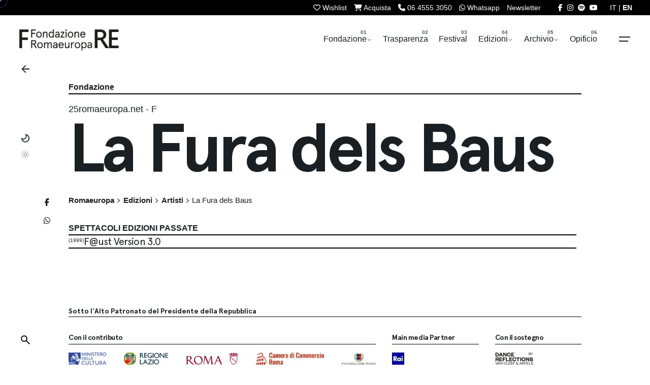

--- FILE ---
content_type: text/html; charset=utf-8
request_url: https://www.google.com/recaptcha/api2/anchor?ar=1&k=6LdXzxkrAAAAAO3_MlEe28uZmEF5z9hQz0BIJo78&co=aHR0cHM6Ly9yb21hZXVyb3BhLm5ldDo0NDM.&hl=en&v=PoyoqOPhxBO7pBk68S4YbpHZ&size=invisible&anchor-ms=20000&execute-ms=30000&cb=miutr9mhipn9
body_size: 48474
content:
<!DOCTYPE HTML><html dir="ltr" lang="en"><head><meta http-equiv="Content-Type" content="text/html; charset=UTF-8">
<meta http-equiv="X-UA-Compatible" content="IE=edge">
<title>reCAPTCHA</title>
<style type="text/css">
/* cyrillic-ext */
@font-face {
  font-family: 'Roboto';
  font-style: normal;
  font-weight: 400;
  font-stretch: 100%;
  src: url(//fonts.gstatic.com/s/roboto/v48/KFO7CnqEu92Fr1ME7kSn66aGLdTylUAMa3GUBHMdazTgWw.woff2) format('woff2');
  unicode-range: U+0460-052F, U+1C80-1C8A, U+20B4, U+2DE0-2DFF, U+A640-A69F, U+FE2E-FE2F;
}
/* cyrillic */
@font-face {
  font-family: 'Roboto';
  font-style: normal;
  font-weight: 400;
  font-stretch: 100%;
  src: url(//fonts.gstatic.com/s/roboto/v48/KFO7CnqEu92Fr1ME7kSn66aGLdTylUAMa3iUBHMdazTgWw.woff2) format('woff2');
  unicode-range: U+0301, U+0400-045F, U+0490-0491, U+04B0-04B1, U+2116;
}
/* greek-ext */
@font-face {
  font-family: 'Roboto';
  font-style: normal;
  font-weight: 400;
  font-stretch: 100%;
  src: url(//fonts.gstatic.com/s/roboto/v48/KFO7CnqEu92Fr1ME7kSn66aGLdTylUAMa3CUBHMdazTgWw.woff2) format('woff2');
  unicode-range: U+1F00-1FFF;
}
/* greek */
@font-face {
  font-family: 'Roboto';
  font-style: normal;
  font-weight: 400;
  font-stretch: 100%;
  src: url(//fonts.gstatic.com/s/roboto/v48/KFO7CnqEu92Fr1ME7kSn66aGLdTylUAMa3-UBHMdazTgWw.woff2) format('woff2');
  unicode-range: U+0370-0377, U+037A-037F, U+0384-038A, U+038C, U+038E-03A1, U+03A3-03FF;
}
/* math */
@font-face {
  font-family: 'Roboto';
  font-style: normal;
  font-weight: 400;
  font-stretch: 100%;
  src: url(//fonts.gstatic.com/s/roboto/v48/KFO7CnqEu92Fr1ME7kSn66aGLdTylUAMawCUBHMdazTgWw.woff2) format('woff2');
  unicode-range: U+0302-0303, U+0305, U+0307-0308, U+0310, U+0312, U+0315, U+031A, U+0326-0327, U+032C, U+032F-0330, U+0332-0333, U+0338, U+033A, U+0346, U+034D, U+0391-03A1, U+03A3-03A9, U+03B1-03C9, U+03D1, U+03D5-03D6, U+03F0-03F1, U+03F4-03F5, U+2016-2017, U+2034-2038, U+203C, U+2040, U+2043, U+2047, U+2050, U+2057, U+205F, U+2070-2071, U+2074-208E, U+2090-209C, U+20D0-20DC, U+20E1, U+20E5-20EF, U+2100-2112, U+2114-2115, U+2117-2121, U+2123-214F, U+2190, U+2192, U+2194-21AE, U+21B0-21E5, U+21F1-21F2, U+21F4-2211, U+2213-2214, U+2216-22FF, U+2308-230B, U+2310, U+2319, U+231C-2321, U+2336-237A, U+237C, U+2395, U+239B-23B7, U+23D0, U+23DC-23E1, U+2474-2475, U+25AF, U+25B3, U+25B7, U+25BD, U+25C1, U+25CA, U+25CC, U+25FB, U+266D-266F, U+27C0-27FF, U+2900-2AFF, U+2B0E-2B11, U+2B30-2B4C, U+2BFE, U+3030, U+FF5B, U+FF5D, U+1D400-1D7FF, U+1EE00-1EEFF;
}
/* symbols */
@font-face {
  font-family: 'Roboto';
  font-style: normal;
  font-weight: 400;
  font-stretch: 100%;
  src: url(//fonts.gstatic.com/s/roboto/v48/KFO7CnqEu92Fr1ME7kSn66aGLdTylUAMaxKUBHMdazTgWw.woff2) format('woff2');
  unicode-range: U+0001-000C, U+000E-001F, U+007F-009F, U+20DD-20E0, U+20E2-20E4, U+2150-218F, U+2190, U+2192, U+2194-2199, U+21AF, U+21E6-21F0, U+21F3, U+2218-2219, U+2299, U+22C4-22C6, U+2300-243F, U+2440-244A, U+2460-24FF, U+25A0-27BF, U+2800-28FF, U+2921-2922, U+2981, U+29BF, U+29EB, U+2B00-2BFF, U+4DC0-4DFF, U+FFF9-FFFB, U+10140-1018E, U+10190-1019C, U+101A0, U+101D0-101FD, U+102E0-102FB, U+10E60-10E7E, U+1D2C0-1D2D3, U+1D2E0-1D37F, U+1F000-1F0FF, U+1F100-1F1AD, U+1F1E6-1F1FF, U+1F30D-1F30F, U+1F315, U+1F31C, U+1F31E, U+1F320-1F32C, U+1F336, U+1F378, U+1F37D, U+1F382, U+1F393-1F39F, U+1F3A7-1F3A8, U+1F3AC-1F3AF, U+1F3C2, U+1F3C4-1F3C6, U+1F3CA-1F3CE, U+1F3D4-1F3E0, U+1F3ED, U+1F3F1-1F3F3, U+1F3F5-1F3F7, U+1F408, U+1F415, U+1F41F, U+1F426, U+1F43F, U+1F441-1F442, U+1F444, U+1F446-1F449, U+1F44C-1F44E, U+1F453, U+1F46A, U+1F47D, U+1F4A3, U+1F4B0, U+1F4B3, U+1F4B9, U+1F4BB, U+1F4BF, U+1F4C8-1F4CB, U+1F4D6, U+1F4DA, U+1F4DF, U+1F4E3-1F4E6, U+1F4EA-1F4ED, U+1F4F7, U+1F4F9-1F4FB, U+1F4FD-1F4FE, U+1F503, U+1F507-1F50B, U+1F50D, U+1F512-1F513, U+1F53E-1F54A, U+1F54F-1F5FA, U+1F610, U+1F650-1F67F, U+1F687, U+1F68D, U+1F691, U+1F694, U+1F698, U+1F6AD, U+1F6B2, U+1F6B9-1F6BA, U+1F6BC, U+1F6C6-1F6CF, U+1F6D3-1F6D7, U+1F6E0-1F6EA, U+1F6F0-1F6F3, U+1F6F7-1F6FC, U+1F700-1F7FF, U+1F800-1F80B, U+1F810-1F847, U+1F850-1F859, U+1F860-1F887, U+1F890-1F8AD, U+1F8B0-1F8BB, U+1F8C0-1F8C1, U+1F900-1F90B, U+1F93B, U+1F946, U+1F984, U+1F996, U+1F9E9, U+1FA00-1FA6F, U+1FA70-1FA7C, U+1FA80-1FA89, U+1FA8F-1FAC6, U+1FACE-1FADC, U+1FADF-1FAE9, U+1FAF0-1FAF8, U+1FB00-1FBFF;
}
/* vietnamese */
@font-face {
  font-family: 'Roboto';
  font-style: normal;
  font-weight: 400;
  font-stretch: 100%;
  src: url(//fonts.gstatic.com/s/roboto/v48/KFO7CnqEu92Fr1ME7kSn66aGLdTylUAMa3OUBHMdazTgWw.woff2) format('woff2');
  unicode-range: U+0102-0103, U+0110-0111, U+0128-0129, U+0168-0169, U+01A0-01A1, U+01AF-01B0, U+0300-0301, U+0303-0304, U+0308-0309, U+0323, U+0329, U+1EA0-1EF9, U+20AB;
}
/* latin-ext */
@font-face {
  font-family: 'Roboto';
  font-style: normal;
  font-weight: 400;
  font-stretch: 100%;
  src: url(//fonts.gstatic.com/s/roboto/v48/KFO7CnqEu92Fr1ME7kSn66aGLdTylUAMa3KUBHMdazTgWw.woff2) format('woff2');
  unicode-range: U+0100-02BA, U+02BD-02C5, U+02C7-02CC, U+02CE-02D7, U+02DD-02FF, U+0304, U+0308, U+0329, U+1D00-1DBF, U+1E00-1E9F, U+1EF2-1EFF, U+2020, U+20A0-20AB, U+20AD-20C0, U+2113, U+2C60-2C7F, U+A720-A7FF;
}
/* latin */
@font-face {
  font-family: 'Roboto';
  font-style: normal;
  font-weight: 400;
  font-stretch: 100%;
  src: url(//fonts.gstatic.com/s/roboto/v48/KFO7CnqEu92Fr1ME7kSn66aGLdTylUAMa3yUBHMdazQ.woff2) format('woff2');
  unicode-range: U+0000-00FF, U+0131, U+0152-0153, U+02BB-02BC, U+02C6, U+02DA, U+02DC, U+0304, U+0308, U+0329, U+2000-206F, U+20AC, U+2122, U+2191, U+2193, U+2212, U+2215, U+FEFF, U+FFFD;
}
/* cyrillic-ext */
@font-face {
  font-family: 'Roboto';
  font-style: normal;
  font-weight: 500;
  font-stretch: 100%;
  src: url(//fonts.gstatic.com/s/roboto/v48/KFO7CnqEu92Fr1ME7kSn66aGLdTylUAMa3GUBHMdazTgWw.woff2) format('woff2');
  unicode-range: U+0460-052F, U+1C80-1C8A, U+20B4, U+2DE0-2DFF, U+A640-A69F, U+FE2E-FE2F;
}
/* cyrillic */
@font-face {
  font-family: 'Roboto';
  font-style: normal;
  font-weight: 500;
  font-stretch: 100%;
  src: url(//fonts.gstatic.com/s/roboto/v48/KFO7CnqEu92Fr1ME7kSn66aGLdTylUAMa3iUBHMdazTgWw.woff2) format('woff2');
  unicode-range: U+0301, U+0400-045F, U+0490-0491, U+04B0-04B1, U+2116;
}
/* greek-ext */
@font-face {
  font-family: 'Roboto';
  font-style: normal;
  font-weight: 500;
  font-stretch: 100%;
  src: url(//fonts.gstatic.com/s/roboto/v48/KFO7CnqEu92Fr1ME7kSn66aGLdTylUAMa3CUBHMdazTgWw.woff2) format('woff2');
  unicode-range: U+1F00-1FFF;
}
/* greek */
@font-face {
  font-family: 'Roboto';
  font-style: normal;
  font-weight: 500;
  font-stretch: 100%;
  src: url(//fonts.gstatic.com/s/roboto/v48/KFO7CnqEu92Fr1ME7kSn66aGLdTylUAMa3-UBHMdazTgWw.woff2) format('woff2');
  unicode-range: U+0370-0377, U+037A-037F, U+0384-038A, U+038C, U+038E-03A1, U+03A3-03FF;
}
/* math */
@font-face {
  font-family: 'Roboto';
  font-style: normal;
  font-weight: 500;
  font-stretch: 100%;
  src: url(//fonts.gstatic.com/s/roboto/v48/KFO7CnqEu92Fr1ME7kSn66aGLdTylUAMawCUBHMdazTgWw.woff2) format('woff2');
  unicode-range: U+0302-0303, U+0305, U+0307-0308, U+0310, U+0312, U+0315, U+031A, U+0326-0327, U+032C, U+032F-0330, U+0332-0333, U+0338, U+033A, U+0346, U+034D, U+0391-03A1, U+03A3-03A9, U+03B1-03C9, U+03D1, U+03D5-03D6, U+03F0-03F1, U+03F4-03F5, U+2016-2017, U+2034-2038, U+203C, U+2040, U+2043, U+2047, U+2050, U+2057, U+205F, U+2070-2071, U+2074-208E, U+2090-209C, U+20D0-20DC, U+20E1, U+20E5-20EF, U+2100-2112, U+2114-2115, U+2117-2121, U+2123-214F, U+2190, U+2192, U+2194-21AE, U+21B0-21E5, U+21F1-21F2, U+21F4-2211, U+2213-2214, U+2216-22FF, U+2308-230B, U+2310, U+2319, U+231C-2321, U+2336-237A, U+237C, U+2395, U+239B-23B7, U+23D0, U+23DC-23E1, U+2474-2475, U+25AF, U+25B3, U+25B7, U+25BD, U+25C1, U+25CA, U+25CC, U+25FB, U+266D-266F, U+27C0-27FF, U+2900-2AFF, U+2B0E-2B11, U+2B30-2B4C, U+2BFE, U+3030, U+FF5B, U+FF5D, U+1D400-1D7FF, U+1EE00-1EEFF;
}
/* symbols */
@font-face {
  font-family: 'Roboto';
  font-style: normal;
  font-weight: 500;
  font-stretch: 100%;
  src: url(//fonts.gstatic.com/s/roboto/v48/KFO7CnqEu92Fr1ME7kSn66aGLdTylUAMaxKUBHMdazTgWw.woff2) format('woff2');
  unicode-range: U+0001-000C, U+000E-001F, U+007F-009F, U+20DD-20E0, U+20E2-20E4, U+2150-218F, U+2190, U+2192, U+2194-2199, U+21AF, U+21E6-21F0, U+21F3, U+2218-2219, U+2299, U+22C4-22C6, U+2300-243F, U+2440-244A, U+2460-24FF, U+25A0-27BF, U+2800-28FF, U+2921-2922, U+2981, U+29BF, U+29EB, U+2B00-2BFF, U+4DC0-4DFF, U+FFF9-FFFB, U+10140-1018E, U+10190-1019C, U+101A0, U+101D0-101FD, U+102E0-102FB, U+10E60-10E7E, U+1D2C0-1D2D3, U+1D2E0-1D37F, U+1F000-1F0FF, U+1F100-1F1AD, U+1F1E6-1F1FF, U+1F30D-1F30F, U+1F315, U+1F31C, U+1F31E, U+1F320-1F32C, U+1F336, U+1F378, U+1F37D, U+1F382, U+1F393-1F39F, U+1F3A7-1F3A8, U+1F3AC-1F3AF, U+1F3C2, U+1F3C4-1F3C6, U+1F3CA-1F3CE, U+1F3D4-1F3E0, U+1F3ED, U+1F3F1-1F3F3, U+1F3F5-1F3F7, U+1F408, U+1F415, U+1F41F, U+1F426, U+1F43F, U+1F441-1F442, U+1F444, U+1F446-1F449, U+1F44C-1F44E, U+1F453, U+1F46A, U+1F47D, U+1F4A3, U+1F4B0, U+1F4B3, U+1F4B9, U+1F4BB, U+1F4BF, U+1F4C8-1F4CB, U+1F4D6, U+1F4DA, U+1F4DF, U+1F4E3-1F4E6, U+1F4EA-1F4ED, U+1F4F7, U+1F4F9-1F4FB, U+1F4FD-1F4FE, U+1F503, U+1F507-1F50B, U+1F50D, U+1F512-1F513, U+1F53E-1F54A, U+1F54F-1F5FA, U+1F610, U+1F650-1F67F, U+1F687, U+1F68D, U+1F691, U+1F694, U+1F698, U+1F6AD, U+1F6B2, U+1F6B9-1F6BA, U+1F6BC, U+1F6C6-1F6CF, U+1F6D3-1F6D7, U+1F6E0-1F6EA, U+1F6F0-1F6F3, U+1F6F7-1F6FC, U+1F700-1F7FF, U+1F800-1F80B, U+1F810-1F847, U+1F850-1F859, U+1F860-1F887, U+1F890-1F8AD, U+1F8B0-1F8BB, U+1F8C0-1F8C1, U+1F900-1F90B, U+1F93B, U+1F946, U+1F984, U+1F996, U+1F9E9, U+1FA00-1FA6F, U+1FA70-1FA7C, U+1FA80-1FA89, U+1FA8F-1FAC6, U+1FACE-1FADC, U+1FADF-1FAE9, U+1FAF0-1FAF8, U+1FB00-1FBFF;
}
/* vietnamese */
@font-face {
  font-family: 'Roboto';
  font-style: normal;
  font-weight: 500;
  font-stretch: 100%;
  src: url(//fonts.gstatic.com/s/roboto/v48/KFO7CnqEu92Fr1ME7kSn66aGLdTylUAMa3OUBHMdazTgWw.woff2) format('woff2');
  unicode-range: U+0102-0103, U+0110-0111, U+0128-0129, U+0168-0169, U+01A0-01A1, U+01AF-01B0, U+0300-0301, U+0303-0304, U+0308-0309, U+0323, U+0329, U+1EA0-1EF9, U+20AB;
}
/* latin-ext */
@font-face {
  font-family: 'Roboto';
  font-style: normal;
  font-weight: 500;
  font-stretch: 100%;
  src: url(//fonts.gstatic.com/s/roboto/v48/KFO7CnqEu92Fr1ME7kSn66aGLdTylUAMa3KUBHMdazTgWw.woff2) format('woff2');
  unicode-range: U+0100-02BA, U+02BD-02C5, U+02C7-02CC, U+02CE-02D7, U+02DD-02FF, U+0304, U+0308, U+0329, U+1D00-1DBF, U+1E00-1E9F, U+1EF2-1EFF, U+2020, U+20A0-20AB, U+20AD-20C0, U+2113, U+2C60-2C7F, U+A720-A7FF;
}
/* latin */
@font-face {
  font-family: 'Roboto';
  font-style: normal;
  font-weight: 500;
  font-stretch: 100%;
  src: url(//fonts.gstatic.com/s/roboto/v48/KFO7CnqEu92Fr1ME7kSn66aGLdTylUAMa3yUBHMdazQ.woff2) format('woff2');
  unicode-range: U+0000-00FF, U+0131, U+0152-0153, U+02BB-02BC, U+02C6, U+02DA, U+02DC, U+0304, U+0308, U+0329, U+2000-206F, U+20AC, U+2122, U+2191, U+2193, U+2212, U+2215, U+FEFF, U+FFFD;
}
/* cyrillic-ext */
@font-face {
  font-family: 'Roboto';
  font-style: normal;
  font-weight: 900;
  font-stretch: 100%;
  src: url(//fonts.gstatic.com/s/roboto/v48/KFO7CnqEu92Fr1ME7kSn66aGLdTylUAMa3GUBHMdazTgWw.woff2) format('woff2');
  unicode-range: U+0460-052F, U+1C80-1C8A, U+20B4, U+2DE0-2DFF, U+A640-A69F, U+FE2E-FE2F;
}
/* cyrillic */
@font-face {
  font-family: 'Roboto';
  font-style: normal;
  font-weight: 900;
  font-stretch: 100%;
  src: url(//fonts.gstatic.com/s/roboto/v48/KFO7CnqEu92Fr1ME7kSn66aGLdTylUAMa3iUBHMdazTgWw.woff2) format('woff2');
  unicode-range: U+0301, U+0400-045F, U+0490-0491, U+04B0-04B1, U+2116;
}
/* greek-ext */
@font-face {
  font-family: 'Roboto';
  font-style: normal;
  font-weight: 900;
  font-stretch: 100%;
  src: url(//fonts.gstatic.com/s/roboto/v48/KFO7CnqEu92Fr1ME7kSn66aGLdTylUAMa3CUBHMdazTgWw.woff2) format('woff2');
  unicode-range: U+1F00-1FFF;
}
/* greek */
@font-face {
  font-family: 'Roboto';
  font-style: normal;
  font-weight: 900;
  font-stretch: 100%;
  src: url(//fonts.gstatic.com/s/roboto/v48/KFO7CnqEu92Fr1ME7kSn66aGLdTylUAMa3-UBHMdazTgWw.woff2) format('woff2');
  unicode-range: U+0370-0377, U+037A-037F, U+0384-038A, U+038C, U+038E-03A1, U+03A3-03FF;
}
/* math */
@font-face {
  font-family: 'Roboto';
  font-style: normal;
  font-weight: 900;
  font-stretch: 100%;
  src: url(//fonts.gstatic.com/s/roboto/v48/KFO7CnqEu92Fr1ME7kSn66aGLdTylUAMawCUBHMdazTgWw.woff2) format('woff2');
  unicode-range: U+0302-0303, U+0305, U+0307-0308, U+0310, U+0312, U+0315, U+031A, U+0326-0327, U+032C, U+032F-0330, U+0332-0333, U+0338, U+033A, U+0346, U+034D, U+0391-03A1, U+03A3-03A9, U+03B1-03C9, U+03D1, U+03D5-03D6, U+03F0-03F1, U+03F4-03F5, U+2016-2017, U+2034-2038, U+203C, U+2040, U+2043, U+2047, U+2050, U+2057, U+205F, U+2070-2071, U+2074-208E, U+2090-209C, U+20D0-20DC, U+20E1, U+20E5-20EF, U+2100-2112, U+2114-2115, U+2117-2121, U+2123-214F, U+2190, U+2192, U+2194-21AE, U+21B0-21E5, U+21F1-21F2, U+21F4-2211, U+2213-2214, U+2216-22FF, U+2308-230B, U+2310, U+2319, U+231C-2321, U+2336-237A, U+237C, U+2395, U+239B-23B7, U+23D0, U+23DC-23E1, U+2474-2475, U+25AF, U+25B3, U+25B7, U+25BD, U+25C1, U+25CA, U+25CC, U+25FB, U+266D-266F, U+27C0-27FF, U+2900-2AFF, U+2B0E-2B11, U+2B30-2B4C, U+2BFE, U+3030, U+FF5B, U+FF5D, U+1D400-1D7FF, U+1EE00-1EEFF;
}
/* symbols */
@font-face {
  font-family: 'Roboto';
  font-style: normal;
  font-weight: 900;
  font-stretch: 100%;
  src: url(//fonts.gstatic.com/s/roboto/v48/KFO7CnqEu92Fr1ME7kSn66aGLdTylUAMaxKUBHMdazTgWw.woff2) format('woff2');
  unicode-range: U+0001-000C, U+000E-001F, U+007F-009F, U+20DD-20E0, U+20E2-20E4, U+2150-218F, U+2190, U+2192, U+2194-2199, U+21AF, U+21E6-21F0, U+21F3, U+2218-2219, U+2299, U+22C4-22C6, U+2300-243F, U+2440-244A, U+2460-24FF, U+25A0-27BF, U+2800-28FF, U+2921-2922, U+2981, U+29BF, U+29EB, U+2B00-2BFF, U+4DC0-4DFF, U+FFF9-FFFB, U+10140-1018E, U+10190-1019C, U+101A0, U+101D0-101FD, U+102E0-102FB, U+10E60-10E7E, U+1D2C0-1D2D3, U+1D2E0-1D37F, U+1F000-1F0FF, U+1F100-1F1AD, U+1F1E6-1F1FF, U+1F30D-1F30F, U+1F315, U+1F31C, U+1F31E, U+1F320-1F32C, U+1F336, U+1F378, U+1F37D, U+1F382, U+1F393-1F39F, U+1F3A7-1F3A8, U+1F3AC-1F3AF, U+1F3C2, U+1F3C4-1F3C6, U+1F3CA-1F3CE, U+1F3D4-1F3E0, U+1F3ED, U+1F3F1-1F3F3, U+1F3F5-1F3F7, U+1F408, U+1F415, U+1F41F, U+1F426, U+1F43F, U+1F441-1F442, U+1F444, U+1F446-1F449, U+1F44C-1F44E, U+1F453, U+1F46A, U+1F47D, U+1F4A3, U+1F4B0, U+1F4B3, U+1F4B9, U+1F4BB, U+1F4BF, U+1F4C8-1F4CB, U+1F4D6, U+1F4DA, U+1F4DF, U+1F4E3-1F4E6, U+1F4EA-1F4ED, U+1F4F7, U+1F4F9-1F4FB, U+1F4FD-1F4FE, U+1F503, U+1F507-1F50B, U+1F50D, U+1F512-1F513, U+1F53E-1F54A, U+1F54F-1F5FA, U+1F610, U+1F650-1F67F, U+1F687, U+1F68D, U+1F691, U+1F694, U+1F698, U+1F6AD, U+1F6B2, U+1F6B9-1F6BA, U+1F6BC, U+1F6C6-1F6CF, U+1F6D3-1F6D7, U+1F6E0-1F6EA, U+1F6F0-1F6F3, U+1F6F7-1F6FC, U+1F700-1F7FF, U+1F800-1F80B, U+1F810-1F847, U+1F850-1F859, U+1F860-1F887, U+1F890-1F8AD, U+1F8B0-1F8BB, U+1F8C0-1F8C1, U+1F900-1F90B, U+1F93B, U+1F946, U+1F984, U+1F996, U+1F9E9, U+1FA00-1FA6F, U+1FA70-1FA7C, U+1FA80-1FA89, U+1FA8F-1FAC6, U+1FACE-1FADC, U+1FADF-1FAE9, U+1FAF0-1FAF8, U+1FB00-1FBFF;
}
/* vietnamese */
@font-face {
  font-family: 'Roboto';
  font-style: normal;
  font-weight: 900;
  font-stretch: 100%;
  src: url(//fonts.gstatic.com/s/roboto/v48/KFO7CnqEu92Fr1ME7kSn66aGLdTylUAMa3OUBHMdazTgWw.woff2) format('woff2');
  unicode-range: U+0102-0103, U+0110-0111, U+0128-0129, U+0168-0169, U+01A0-01A1, U+01AF-01B0, U+0300-0301, U+0303-0304, U+0308-0309, U+0323, U+0329, U+1EA0-1EF9, U+20AB;
}
/* latin-ext */
@font-face {
  font-family: 'Roboto';
  font-style: normal;
  font-weight: 900;
  font-stretch: 100%;
  src: url(//fonts.gstatic.com/s/roboto/v48/KFO7CnqEu92Fr1ME7kSn66aGLdTylUAMa3KUBHMdazTgWw.woff2) format('woff2');
  unicode-range: U+0100-02BA, U+02BD-02C5, U+02C7-02CC, U+02CE-02D7, U+02DD-02FF, U+0304, U+0308, U+0329, U+1D00-1DBF, U+1E00-1E9F, U+1EF2-1EFF, U+2020, U+20A0-20AB, U+20AD-20C0, U+2113, U+2C60-2C7F, U+A720-A7FF;
}
/* latin */
@font-face {
  font-family: 'Roboto';
  font-style: normal;
  font-weight: 900;
  font-stretch: 100%;
  src: url(//fonts.gstatic.com/s/roboto/v48/KFO7CnqEu92Fr1ME7kSn66aGLdTylUAMa3yUBHMdazQ.woff2) format('woff2');
  unicode-range: U+0000-00FF, U+0131, U+0152-0153, U+02BB-02BC, U+02C6, U+02DA, U+02DC, U+0304, U+0308, U+0329, U+2000-206F, U+20AC, U+2122, U+2191, U+2193, U+2212, U+2215, U+FEFF, U+FFFD;
}

</style>
<link rel="stylesheet" type="text/css" href="https://www.gstatic.com/recaptcha/releases/PoyoqOPhxBO7pBk68S4YbpHZ/styles__ltr.css">
<script nonce="tQMaji-Fa80TqVSRXfRuCg" type="text/javascript">window['__recaptcha_api'] = 'https://www.google.com/recaptcha/api2/';</script>
<script type="text/javascript" src="https://www.gstatic.com/recaptcha/releases/PoyoqOPhxBO7pBk68S4YbpHZ/recaptcha__en.js" nonce="tQMaji-Fa80TqVSRXfRuCg">
      
    </script></head>
<body><div id="rc-anchor-alert" class="rc-anchor-alert"></div>
<input type="hidden" id="recaptcha-token" value="[base64]">
<script type="text/javascript" nonce="tQMaji-Fa80TqVSRXfRuCg">
      recaptcha.anchor.Main.init("[\x22ainput\x22,[\x22bgdata\x22,\x22\x22,\[base64]/[base64]/bmV3IFpbdF0obVswXSk6Sz09Mj9uZXcgWlt0XShtWzBdLG1bMV0pOks9PTM/bmV3IFpbdF0obVswXSxtWzFdLG1bMl0pOks9PTQ/[base64]/[base64]/[base64]/[base64]/[base64]/[base64]/[base64]/[base64]/[base64]/[base64]/[base64]/[base64]/[base64]/[base64]\\u003d\\u003d\x22,\[base64]\\u003d\x22,\x22SMK2w5TDs1tIw6J1dMOfw4EMBcKWNiBVw54GasOOAAgJw5oHw7hjwpJPczJkEgbDqcOrTBzChTA8w7nDhcKow7/Dq07DlnfCmcK3w44ew53DjGF6HMOvw4waw4bCmyLDgATDhsOhw5DCmRvCpMOnwoPDrVzDo8O5wr/[base64]/[base64]/wojDlncrM1/Dvl7DiMKiw6/Dpjwhw6vChsOUA8O0MEsrw7rCkG0iwqByQMOMwr7CsH3CrcKAwoNPOsOcw5HClifDvTLDiMKhEzRpwpIpK2dKVsKAwr0NJz7CkMO9woQmw4DDoMK8Kh84wpx/wovDicKobgJXXMKXMER0wrgfwozDs00rIMKKw74YBUVBCHpCIksfw4EhbcOsC8OqTRTCosOIeE/Dr0LCrcK7X8OOJ3ELeMOsw4BWfsOFRAPDncOVBsKXw4NewoYzGnfDgcO2UsKyamTCp8Kvw50Sw5MEw6vCosO/w713T104SsKpw7cXFcOfwoEZwr5/wopDL8K2QHXCs8OkP8KTZsOWJBLCmsOdwoTCnsO/akhOw6bDsj8jCAHCm1nDmSofw6bDtwPCkwYKS2HCnk1OwoDDlsOkw43DtiIMw77Dq8OCw7vCpD0fGMKHwrtFwrx8L8OPEQbCt8O7HMKtFlLCt8KhwoYGwr4uPcKJwqLCoQIiw7vDr8OVIC/[base64]/[base64]/w7bDjjTDi8KRXcO5wpDCpsOPw4d2w6xyw5jDhMOiwo1GwqFaw7HDtcKYOcOjeMKyemMlH8ORw7fCj8O8H8Kcw7nDlVTDgMKWTy/[base64]/woLCuEd3w4bCtMOgEMOLYMKER1lsw7DDkizCqlnCuXRJWMK3w55ZdzJLwphRYTPCnQwSKsKFwofCmSREw4PCtjjCg8OqwpbDiBvDrMKBBsKnw43CuxXDqMOcwrrCgmLClAVmwrwUwrU2EnnCk8Oxw4fDusOFbcOwNQfCqcO8ZhA1w5wtYDvDvRDCt28/KsO1QVTDpHTCrcKqwrjCvMKhW0MRwpDDjcKOwqwZw4Qzw5/DlzrCk8KKw7FKw49Iw4RswrVQMMKZBmLDgMOQwpTDmsO9PMKuw57Dr0MdWsOeX0nDsXE3UcKvNsOHw5N+Zl5+wqUXwp7Cv8OKTlvDssK0C8OQKcOuw6HCqzdfV8KRwrRELV/[base64]/eCUnGMOmEEfCksO6ccO3KR5VaS/DuEN0woXDinVDDsKtw7RFw6UQw5sIwooZSQI+XsOgVsOKw5ZNw759w6zDo8KcEMKSwqxDJAsVccKAwqRmBww2bBU3wovDp8O2GsKqHcOpODzCriLCvsKdGsKKBh5mw5/DnMKtTcO2w4duAMKzATPCrcO+woLDlnzCvx1zw5nCpcOow54lZ11IMsOOIwzCshTCmkM9wr7Dg8O0w57DtgbDuzdMJxwVQcKPwrN+HcOBw7t9wq1SNsOcwoLDicOzw6cIw4/[base64]/McOjw4PDoxlyYy5Zwp7CgcKIwoHCgQ7Dn0vDsXPChWDChRDDslAHwqMLWz/CqMKmw7/CisKiwpBlHyjDj8KJw5DDuhpCJcKCw4jCgj5cwrZwLHoXwqooDEPDnVYTw7c6LFVNwrrCkUA+wq4eTsK6bULCu1/CjMOSw73DkMK3dcKpwrA1wrzCs8K1wqh4M8Kuw6TCh8KUR8KVXwfClMOqOhnCiVRcbMKowoXChMKfUsKPRcOBwovCuVnCvCTCrBDCtjPChsO1KxIkwpR1w4nDjMKmOn3DhiLCkikAw6HCqcKsPMKywrUhw5dywqfCsMOUBsOOC1nCksKdw7LDtA/CvDPDhsKtw45OXsO4Sxc5YsKrOcKqCMKpd2YuGsKSwponT13DkcKNHsOvwoohw6wLV3ogw6NFw47CjsKmYsKLwp9Lw7bDt8Kkw57CjEZ5QMKAwpHConTCnMO2woQiwo1zw4nCm8ONw7TDji1Kw55JwqN/[base64]/DkRTCssKmCnrDsQIbwrB7DWpSOMOXw4d8XsKGw7PCszDDlm/[base64]/DoX3Du0PDp8KtKsO0w60vMsO8w4nCqlsgwo/DtcOKSsKYwrLCtjHDigMEwrx3woEPwrk5w60FwqF+VcKEUsKowqPDgcK9IcKsZTjDiBQuZcOuwq/CrMO4w79tFsOTO8Oewo7DiMOsbk95wrnCjFvDvMOZLMOkwqXDuhTDtRtDfcOvMTNWMMOiw7QTwqUJwoLCtcOIDSZiw7HCuyfDoMKdTTh7w6DCvzzCkMOWwqfDtEfCtxs8FxDCmiswCsKHwq/ClkzDmMOkBRXCtjZlHmBDfcKLRkTCmsO1wo9owoUuwrxTAcO4wobDqcOxw7rDiWbCnn0TCcKWH8OhN1HChcKMZQx5SMOLAGVVGG3DgMKIwp3CslLDlMKGw4Qyw7Igwpoxwo44blbCpcO4OcKWM8OYA8O/[base64]/DiR3CicORw44Fwp9zw5DDllxeFUzDtR/Cu2ZZIwwDa8Kpw71yaMKQw6XCi8KzPcKlwoDDj8KqSgxrFwHDs8Ofw5cqdh7DvGUyAywfR8OpDCfDk8Krw7oYWgRLcBTDmcKbDcOCPsKJwp/Dq8OfAE3DuUPDnAIPw5TDhMOBTXjCvikNaGfDnQsxw4IMKsOKLhLDmhnDmsKwWnc2EwfCnwcLw5YmdEEmwq5VwrUYVWPDi8OAwp7Ctl0JbcKsGcK1T8OvVlhKFsKwNsKjwrAkwp/[base64]/Ch8KAM8OOw5kSEMK7fiZkLMKKw7tlw7HDrU/DnMOTw7/Dp8Kbw64/w6bCn1rDksKEM8Knw6TChcOTwobCgnDCuXtFRUHCqwUQw6kxwqTCnm7DoMO7w7LCvyABGsOcwonDl8KuXcOxwq84wo/CqcOXw5HCl8OCw7LDqsKdMiUUGg9ew6EyDcOGDsOLBFRdQWIIw5TDn8KUwpt8wrTDqhMzwoY+wo3CtTbChC15wpfDoSjCpcKgfA5meBbClcOua8K9wogKccK4woDCtTXCm8KHDMOaAhHDugoIwr/[base64]/KcOHw4TCvSjDrmcnRxvDg8KFK3Flwo3CtyfCoMKkwrYoexHDqMO8KGPCm8O3Nls8N8KVQcOkwqpqVUnDpMOQw5vDlw/CpMOVTsKHWsKhUcOYWgU5BMKrwoHDq0kHwpITGUbDoknDqjzCicKpFlUxwp7DqcOowpDCiMOewpcAwow0w5xcw5JVwoVAwq/[base64]/ClVPDmRPCoMOHd8OTw47DvUl/wpx/Y8KIClfCusOAw4cCalRsw4w4w4had8O/woULcTXDlyYjwr9hwrEjaW8owrvClcOMQkLCribCv8K/XMK8G8KuYAhha8K2w43CpcKMwrRmX8K9w4FPCmpDfSfDpcK6wqh+wpwuAsKyw4w5V14eDgfDpgtTwoHCncObw7/[base64]/Dn8O0DcKODsOJw6/Ch8OpcXbDjsKlwqHDpF0nwqZGw43Cs8KyHMKzDsO8Hypjwo1AecOhHFsawq3DuzLDvERBwppuKyLDtsKpOWdDAxzCmcOiwpwhdcKqw5LChcOPw4bDkA5bfWPCnMKqwoXDn10pw5fDmsOuw54HwpzDs8KXwpTChsKebQgQwpLCmQLDuHEawo/DnMKGwoItfMOEw5B4CcOdwrU8H8OYwrbCo8OxK8OjMcKFw5fDnnXDr8KCwqtzZ8OJBMKyfcObw5XCrcO4P8OXQArDjREkw7V/w73DocOZOcKiNMO/I8OIP18GVyfCrR3DgcK1DTUEw48Hw4TDrWdnMEjCkgdzcsOFFcOTw6/DiMO3w4/[base64]/[base64]/Ck8O1OjbDhcOrU8KxwohLW8Kzw7ZNCx7DqkDDlH3DhBkHwrJkw79/[base64]/DsQ1lw6fChsO/YQpiwqYqw5gBHBfDilJKYcOEwrl5worDkBR2w5B6d8OWSMKSwrjCicOAwqHCuWkAw7JgwqvCgsOWw4DDsEbDv8OFCcK3wojClzdAD3s8DCPDlcKrwolHw6t2wo8XGcKtLMK2wojDjBfCuwgVwqNFDDzDv8KGwpQZVGxcC8Kwwr88UcOiSElDw74XwoN4HCzCisOSwp/CvMOnNDIEw77DksKiwqTDoBfDiVzDqnPDu8Onw5JBw74Uw7/DsQrCrj4Zwq0LcjPCksKbMQPCusKBMQLCvcOgZsKBfz7Dm8KCw5/Cs3wXLMKnw4jCgCcdw4NDw6LDoAMmwoAcUjx6XcOFwol5w7xmwqoFMwMMw4N0wp8fUkgZcMK3w5DDin4cw79rfy04S13DmcKrw7R0ZcOSKMO0NsKFJMK7w7PCvzQ3wonDgcKVOsKVw5ZNFsOmaBtPCHxLwqRJwqNaI8K6H1nDrgRRJMO/wqjDtsKDw79/[base64]/CkEzCuV9qYVpzfcOxNkRocHrDvyTCk8OTwqjDj8O+KUHCs23CgwoaczrClcO1w51rwokDwrd2wrFsaRjCiXPDg8OdV8ObNMKybx15wprCrisKw4LCtSnCncOCS8O/TgnCiMKAwoHDkMKIwopRw4/CgsOvwp7CuGl4wot3NXLDoMKXw4/CusKnew8mBC8FwpQKaMKWwqtgEcOLw7DDjcODwr/DocK9w6IUw4PDvMOhwrlcwrViw5PClDQKDcK6OmRCwp3DisO7wphiw4J7w5rDrTUORcKGBcOdPRwIJllPDnsUZg3CtTnDvRHCoMKEw6Rxwp7DicKiY2wAVhx3wot/DMOewq3CrsOYw6ZuOcKow6ksZMOkwrABU8OfJDfCocKFQi/Ch8OENV4HLsOLw6dZcwduckrCkcOyYmYhBAfCtUcew6bCrSx1wqPCmh3DgD17w7nCl8OdUkvCnsOMRsKuw7ZKS8OLwpVbw5JqwrPCh8OfwooGQCTDosOGFl9FwpTClidFJMOrPinDh0MXek/DnMKhel3CpcOjw55MwrPCisKdM8ObVAjDssOte1ldNlMfdMOWFmEIw45UHsOUw7DCpX1ODUDCmCnCoR4IesKmwokNfhoHVkLCqcKNw4xNIsKkSsKgRkRmw5Fwwp3CuyvChsK0w4XDg8Khw7fDrho9wojCkGM1wonDr8KGTsKow4nCoMKAUE/DssKlbMKfMcKlw7RXJ8KoQnbDs8OCKT/DgcOYwoXCh8OfD8KKw73DpXzClMOieMK+woMHIz7Dt8Oka8O4wqBYw5B/[base64]/Dix8BwrnCqMKSIHYac8KtUnrDm8O2worDjitaK8KyKVPDu8KxUV48BMOSNnVrw47ClHopw7pFMVTDv8Kow7XDpMOpw4DCpMOQNsKHwpLClMKodMKMw5rDtcKww6bDjRwTZMO1wpLDhcKWw55mKGcfbsO7wp7DsV5sw7sjw5/Dtktywp7DnX7CkMKEw7jDlcKcwp/ClsKeZMKTIsK2AsONw7hVwqRYw6xvw4DCusOcw4xzfMKmWDTCsiXCiznDjcKlwoDCgVXDosK3aRdefmPCkxfDk8OuJ8K4QTnCkcOvHjYJQsONeX7CiMKoLMO1wrdFJUgYw7XCq8KBw6LDuUEWwq/Ds8KzG8KwIcOofCTDv0tLZzjDnEXDtQLDhg9Lwq9nFcKXw4ceIcOKa8KQJsOlwqFGABPDvsK+w6xnZ8OUw5llw47CpFJ4woTDqz91InsGEl/Ch8KxwrYgwr7CrMOgwqZaw6LDrVM2w5oGV8KFT8OOaMOGwrbCsMKGBjjCjkcLwr5qwqIawrodw5tHD8ODworCkRAGTcO0PSbCrsKrAHXCqhhmVRPDqWnDohvCrcK0wqc/[base64]/DmGcvAcOKQMKmGcOTw6d7w6YiwrfDgMKVwrbCrDXCisOkw6YXw47Cm3/Dsnp0HwQJITzCkcKjwoNcB8O6wqUJwqAWwoQ4W8Klw6PCvsO4aTh1D8KTwo9Tw5HDkD9sBsK2dFvCqcKkLsOoRcKFw6QQwooVfsKGFsKRKMOhw5HDo8KUw4/CuMOKKWnCjMO1w4c/w4TDlgp8wrFowrnDgUIYwrXChWp9wqrDn8K4Gy8YM8KBw6YzNX7Di3nDv8Kfw7sTwpjCvFXDhsKPw5oVUwYTwqEpw43CqcKSVsKBwqTDq8K2w7EVw5TCqMKEwqxQA8O7wrpPw6/[base64]/CjSVhGMKuJsKSIS4Qw5t0OcO8OMKXScO2wodZw7loYsOpw65aPTZQw5RsRsK1w5ttw7hJwr3CmAJnXsOowqEow5IKw6bCq8O0w5HCocO0asK8UjAUw5ZJVcOQwpnCqy7CrsKhwoXCpsKjFV/DhgXDusKva8OFdXcAAXo7w6jDmMO/w78PwqFew5Z7wo1qOlACHEMbw6vCgHBMPsOIw77Cp8K2JSLDp8K0clcqwqZkI8OWwoXDicKnw4l/Ok48wqZIfcKLLTTDp8KRwpYJw4/Dk8O3W8KHE8OiYsKMAcKowqLDhMO7wrrDohDCocOIEsOXwpMIO1zDnijCtMO6w4zCg8KJw4/Ci2fCgMOvwq82R8K2b8KMcFURw7Jvw7YwSkMeLcO9ZCDDmBPCrsOGSAjChC7DlWAnDMOzwqHCpcOGw45Lw5Enw5VyAMOlUcKAT8KNwo82X8KSwpkMbQDCm8K/NMKwwqrCgsOhC8KMPQPDsnJTw6JMeDnCjjQfecKJwqnDoz7Dogt3csOuXHfDjwjCusOCNsOcw6zDnQ4yHsOYJsK+wq0PwpfDsUvDpgMhw67DusKFDcO7N8OHw61Jw6ZiT8OeJwghw6w5ETvDjcK1w7wLJsOywpbDhWVDIsOgwo7DtsOawr7DrhYdcMK/[base64]/Dk8K6DMOYUcOAwqbDomkdw65Cwq/Drk1sfMK4TwNEw7zDrS3CjcKNWcOwRcOtw7PCq8OSGsKLwqDCn8OawodNUHUnwrvDjsKNw5ZCQsOiV8K+wolCV8K0wrhPw6vCucOtIsO+w7XDq8OhMX/DgyPDtMKOw6jCu8KSVVJyHsKJWcO/wo4iw5ccNUhnEih+w6/CrHfDpMO6T1DDhwjCglUoYkPDlhZBC8KwasO/[base64]/Cs8KPw71/woTDjcKiY8KfwpAfEz50wpHDl8KUdANUHMObfsO4Nk3ClsKGwqllFsOkHhskw4/[base64]/CrsKjX3zDl8OGwo/[base64]/CqcOJw67DpUgUwrHCiDvDs8OMYcKhwpDCp8KGQGDDmm3Cp8KUDsKXwr7CiD95w6HCscOdwr5XCcKIQkfCsMOjNgJ6w7jCjwRob8ONwoN6UcKow7RwwrwMw642w6E8MMKLwrvCmcKPwpjDt8KJFxLDgUjDkB7CnyxCwoTCgHR5TcKvwoZBWcKpQDonWGN/[base64]/ChXTDusKGwpDCq2ZJRcOjcljDplnCrMOVw6I9Y3XCrsOEaxJeXAzCncO/w580w4jDmcK+w4/ClcKvw77DuSXCvho7ESljw4jCicOHCxvDocOiwqpZwrnDj8KYwr7CssOhwqvCn8KywpfDuMK/[base64]/ClsOpw5sFQMKwUQAeZcK2w7LChQ7DtsKSLsO2w4LDn8KhwpsNcjHChkLDnjw9w6ZfwqzDpMKWw6fCncKSw7nDpApeRsKvPWR0cwDDjSs/[base64]/CgAwBKsOeF8KjfhgZcEXChUwIw5LCssOowo/CoMKbw4bDvcKbw6Y+w5TCtElxwoUkSgBZS8O8w5PDuAfDmw7CjS88w7XCjMKPVEDDuiRiRW7CtkvCsmsDwodNw6HDgsKOwp7DqF3Dg8Oew5fCtcOywoZHNsO7X8O/PT40GEIFYcKZw5J8woMjw5lRw5J1w5Q6w7oFw5/CjcOFRSwVwrpGRlvDoMK3HMKdw7/CgMK8P8OtHinDm2PDlsK7R1nCr8K0wqTDqsOuYMOeKMOsP8KWRwnDssKdUUs7wrRpDsOJw6QiwpvDsMKFajtawr4gfcKHeMOsCRrCkmXCucKLeMOrVMOoCcKIbn8Rw7Eowph8w4dxesKSw5XCnW/ChcOKw7PCkMOhw6nCmcOdwrbCk8OAw4LCmzZjcGV7KcKhwpMcVHbChjbDliLCgcOBT8Kow74RZsKuE8KmXMKRbmxvKsOVUHBaMAbCvQ7DpiBFNcO8wq7DkMOYw7cMP33DilAUwqPDnR/Cu2ZKwrzDtsKbCDbDqVDCrsOwBnHDk3zCs8O8bcOaWcKewo7DhMK0wpRqw6zCqcKNL3nCkQLDnmzCsRA6w7nDoHZWflgEWsOUZ8KOwobDusKUH8KdwqEQN8KpwozDvMKxwpTDmsK+w4fCoiPCrC3Ct29DI0/Cjx/ChlPCh8OBI8OzdkQOdizCtMKJblHCrMOBwqLDlMOZM2Eswr3Dm1PDnsKuw7Y6w5xvWcOMMsO+f8OpGhfDr1DCpMORNF0/[base64]/[base64]/wqvDoyrDuwnCnsKXZTMaecKzw5B3IxbDksKrwojCtMK5acONwrwMYysSZgDChAbCssOKH8KLcUjCvkJPacKbwrRJw69bwobClcOwwr/[base64]/[base64]/[base64]/[base64]/DoTMZwrvCuDRAwq/[base64]/Ci2VrNsOeHsKZbFfCgGYOMGHDvhfDg8OWwp1ZQMKpQcKLw61PNcKmL8OBw4/CskHCj8Ofw7YJWMOoVxUuPcO1w4bCucOiwovCmlNNw7w7wq/CmkAuCjdxw6XCtw7DvF85RDRdND05w5rDngRnVAcJU8K6w7l/[base64]/eQbDknHCjcK5w5jCo8K+w4HClcOtN8KCwpXCoUfDiDTDszEXwpDDicKLesKXN8KAA2MLwpMNwooVKwzDik8rw53Cmg/DhEh+wqvCngTDq3MHw5DDhGVYwq8ew7DDohvCjzs/w5HCoE9FK11XV13DkzMNLsOBWXPCq8OCesOcwpFcC8OuwqjCtMOhwrfCkjPCg0ooHiEOb1ECw7/DhxFWUyrCkWpGw6rCtMOWw7cuMcOqwpHDkmAMH8KUPDfCnF3CtQQ1wr/CuMKANzJpw6/[base64]/[base64]/Cu8OKEBlHworCgibCkyt2d8OfXMKJwrrCisOTwo7Dr8O7Dg/DrMKtPHHDiBcBRzdiw7R+wrAcwrTCncKkwqXDosKtw5QdHTnCqG1Uw7TDt8OsL2RJw4ZGw6QAw5PCvMKzw4fDj8OdYjJxwpI/w7tDYwTCoMKhw7IYw7xowqs9dB3Dt8KvLRE8Bh3CncK1NcOWwoTDoMObQMK4w68BEsK+wqYOwpPCjsK1cEF6wrxpw71+wrEYw4fDgsKdTcKawpBhdyDCuGtBw6wua1kmwrIvw53DhMOtwrjDqcKww5MMwrhzIVjDuMKgwqLDmkXCkMOTQsKNw7/Cm8KHW8K5TsO1TgDDvcKzbV7DhcKtQ8OfZT/DtMO5Z8OZw6ZeX8KDw7HCsnB1wpQpYDs+woDDhUvDqMOqwoDDrsKOFwVRw7rDq8ONworCvlXCvTcLwrl4YMKlQsKWwozCncKuwqTCin/CqsK9LMKNGcKzw7jDhz9KcBkvWsKJUsKnA8Krw7rCjcOdw5Bew7Nuw7DCsi0qwr3CtWjDg1PCn0bCnUQrw7rDjsKRN8KBwodscRolwp3Dl8OkBnvCpkNAwqUdw7BcEsKddUI3bcKVB3zDlDR/wqwrwq/DhcOqVcK5B8OiwqlRw5nCrMO/T8K0TsKyY8KILkgKw4TCvcOGCUHCowXDjMOXQEIhaCkWIVjCmMK5FsKfw4MQOsOgw59gO0/CvC/[base64]/dcOqCm/[base64]/DgALDgATDviF8S8Osw7oqLSHCi8KHwpfCgyPDisOjw4XDqxouLjzChRTDvsKzwpVMw6PCly5HwoLDrGQ3w6bDuhcDP8KZGMKVZMKjw48Iw6/DnMKMNEbCkkrDmB7CiR/[base64]/csOmN8Ogw6s4wp9/w5MGwrJVwqXDl8Oaw4fDuER6R8KRJcKMw4JPwpXCvcKCw44HeB9dwrPDonsuGyrCjTgMCMKowrgmwr/CnT8xwovDoCXDi8O8wpLDpsOvw7HClcKzw45kH8KlPw3Cg8OgPcKtVcKswr8/w47DumwOwqjDliVWwp3Cl3gjQQLDimfCtcKVwq7DicOYw5VcMBdew7XCnMKDOcOIw75Vw6TCq8Otw5fCrsKdHMOQwr3CjUMawooOQhJiw78SUcKJRGdDwqAzwonCljgmw77CpcOXOyMtcT3DuhPDicO7w7fCmcKAwrhrJxV8wrTDhHjCo8Kuajghwp/CqcOow7UXYXIuw47DvwbCq8KgwpsMesKVQcOdwrbDt1bCr8OZwqEFw4o3XsOcwpsUEsONwobClMO/wp3DqVzDpcOCw5lowqlyw5xNYsKTwo1vw6zCl0FzOBvCo8OVw7YtcyA/w7DDiCnCt8Kxw7Qrw7jDtxXDmhJjVHjDqFzDpX4Db0TClg7Cu8KEworCrMKPw60WbMK7WsKlw67DmD7CnXvCpRDDpjvDuH3CucOZw79kw51Pw4ooRTzCqcOAwrvDmsKXw6XColLDhcKAw7VvNCsqwrQMw6kkcSnCosOfw5Mqw6N0EBbDq8OhR8KVd1AFw79OEW/CrcKAw4HDgsKdXHnCsVbCvcOuVMK0JMKjw67Cm8KJD2x1wrHDosK7BcKdOhfDgGPCmcO/w4IKKUfDthzCoMOcw5bDkVYPT8OOw6Usw4Q0w5cneAJrCEkcw6XDsDtXPsKDwqkewo5iwqjDpcKdw4/Cl2ICwpkLwoMOUkx3wqxbwpYHwr7DhhQXwr/ChMK/w7VYW8OuRcOwwq5QwofDiD7DksOMw5rDjsKtwqtPT8Ogw74fXsO/wqnDlMKawoMeX8K5wpIswpPCuRXDucKZwpBnRsK9IGhMwqHCrMKYUsKRUFFEbMOOw61VI8K5RsKQw48oCiUaTcO0GMKLwrJFGMOtT8OLwq1Nw7nDgknDr8OVw5zCp0bDmsOXX03CpsK0MsKQOsO2wo3DhyFyLsKEwpnDtMKECcOCw74Iw5/DiRYiw58CbsKlwq/DiMOyRcO+X2rCgkJMTzosbXrChAbCq8KvZ2wxwpLDuEN/wp7DgcKIw4XCusOQJGzCli/[base64]/DtiPCvcOtVcKbw4jCj8KKdcOZWXzChsOgwrBzw4IsRsOCw5jDgyPCh8O6aCFQw5MZw6jDj0HDlSrDomxcwrFBESnCj8ObwrTDksKKR8OdwpLCmB7Cizd3WVnCkzsTNkx+w4DDgsO/bsOkwqsbw7PCjyTCssKAGWzCjcOkwrbCkn54w55swpfCnFDCk8O/wqw4w78qBAPClgzCjsKZw60cwoTCmcKbwqbCrsKFCg0/wrvDgSRDD0XCgcKXPsOWMsOywrl7YMKYG8KLwq0kOFRzOCx6wqbDjn/CtUIuJsOTSGXDpsKmJXLCrsKUc8OAw4liRmPCnRZuXGXDgXJIwrtow53Dg2MCw4AgJsOqdXQZN8Oyw6ApwppDUihuCMKrw5EuGsKgfMKNc8OpaCXCncO4w59mw5XDgMOmw4fDkcOyciPDh8KTIMObFMKhGCDDkR3DscK/w5vCncO2wphkwqjDscKAw6/CmsODAUhkU8OowrIRw4fDmyBpeHzDg1I1TMOtw7zCqcKFw6ERZMODZcOcScKJw5bCvwZKNMOPw7TDqUXDs8OzRigCwojDgzcHMMOCfGjCscKcw5kRwotLwpfDqDpRwqrDlcK3w6fDmkpLwo7DqMO5IWVOwqHCncKXTsK7wo9SXn9Bw5xowpjDtXIiwq/[base64]/CmTTDsMK7wr9Mwok/[base64]/bRjDr8O4AsKLwr3CqAxMO3F3X2MSPFA6w7TDqjZcNsOJw5fDsMOHw47Dr8OlQMOhwo/DtMO3w6fDtABOTMOjcwrDgcKMw40Cw6DDtsOgHMOZYgfDsyDCmy5Pw6TCiMOZw5xpKSsOJ8ONcnjCucO9woDDln9wZcOmQCDDuH9rwrzCkcKCbUPDh3RfwpHCoR3CpXdnBRPDlSMDJlwVaMKPwrbDmCfDn8ONeD8bw7lFworCpxYwEsOTZTLDkDpGw5rCnn9HR8OIw6/DgjhrbmjChcKyRWo5eDHDo39uw7wIw4lrYAZfwr8gf8OJLMOlZDIYNQZOw6LDsMO2UU7DgHsPEgHDuyVUT8K/A8Kew49pRGdpw5YFw4rCgj7CisKmwq5jZkLDg8KYWl3Cggd6w4R2CB5rCCZHwovDhcOAwqbCvcKVw7jDgVTCmV1qLcO0woRtRcK6GHrClWNewpLCsMKWwqXDnMO/w7PDjQzCuALDt8KZwq0owqHDhMOQUmR5X8KBw5jDjETDlyLCsS/[base64]/Cu8K3NETDtFHDgsOsO8OLXMOlwrfDjsOicgddYH/ClE4GPMOIbsK6Q3E4FkU4wrc2wo/CicKgJxYODMKHwoTDicOANMOYwoTDgMKrMBTDlV0+w7hXMnZNw5Zpw7/Dr8KlFMKnUz4yaMKVwpFeR3xOH0zDhMOfwosyw6LDiULDrwQBb1sjwpoCwoDDjcO5w4MRwozCtlDCgMO/[base64]/CkMKnw6bDiMKgwr8Mw6LDoXZKI0V1RcO2w5Ucw6LCkC/DmSrDvsO0wrvDiQzDvcOsw4ZOw6LDszLDmhMRwqNgOMKALMOGRVnCt8K4wr0JeMKSaxFtd8KDw40xw53Cl0HCsMOqwqg/[base64]/UD3DkTLDu8KzD1RMw6PDhFB0wqBqFjPDogRIwr/DpkTCn30neGodw7zCtWMrXcO4wpYWwpbCtj89wr7CgyBYN8O9GcK9RMOSLMKZMGLDlSNew4vCvxDDnW9FQ8KMw4gzwojDssKOeMOxAnDDk8OsaMOYesO/w6HCuMKzKQBOLsOcw6XChlTChlcdwpo9asK9wpDCiMOqOyIZdsOXw4TDiGoOfsKZw6PDo3/Cq8Ogw7ZdVmEBwp/DqHfCuMOJw7Z7wqjDgcKEw4rDq15sV1DCsMKpNcKswrzCpMO+wrsaw5DDtMKYEHTDn8Owfx/Cm8Kjby7CrSPDm8O+IgbDtRXCnsKWw4t9ZsK2T8KDN8KbJhnDvcOSWsOgHsOtccK4wrfClMKkWApqw5rCkcOFKk/[base64]/S8KrwoTDkcO3wpjDjcOpBj1Nw4R1wqk6JsOqWMK/esO0w5heJ8KyGEHCk1LDncO/wogKV27Ckj/DrcOGf8OFScOiIcOmw7l/WsKKdRYQWTPDtkbDv8Kew45UOAXDmzAxDCxJUww9IMOhwrzCqsOWXsO2FVUzFGLCpMOnbsOVIMKFwpE/[base64]/DlcK7YcO5wq3CiFDDhsOJCFbDo2MZQ8O1wofDp8KPDBFdw4ZowrIKOnI+asOjwrDDjsKkwqzCn3vCjMO3w5RrfBzDvsK3aMKgw5HCsiozwp/CiMK0wq8tAMOPwqpqbcKNFRrCu8OABS7DnFLCujTDkz7DpMOKw4kFwp3DqEhIMgVaw6zDrF/CkxpFCB4VCMO6D8O1RSTCnsOKAjc9RRPDql7DmMOXw6wGwqrDs8Kew6ggw4E6wrnCiSzDv8KRVUnCgETCrFU7w6PDtcKzw4lLSsKlw7HCp14Fw5rCv8KEwrUTw5jDuktYb8OGXwHDh8OTF8Obw6Nmw54YQ3/DrcKGCwXCgVlZwrAURcOFwo3DnQXDlMOwwqNaw7vDlBE0wpkXw5DDtwzDiFfDp8Kqw4LDugrDgsKSwqrCjMOrwpEdwqvDig5cUE1rwrhIf8K5ZcK3LcOCwohESQnCj2fDtxDDjcKbd1rDgcKkw7vCsjMTwr7CgcOqOXbCnGh+UMKrWw/[base64]/[base64]/w5QjwptSwpcbQCXDty3CuMOUPENPw6/CjA/Cg8KHwqEaLsOMw7rCtH4pX8KBL03Co8OuXcOLw5g/w7luw7FEw4IZOcOyTyc3wpRqw5vClsOuSmsqw4TCv21EAcKxw4DDl8Osw4EXC0/CgsKkXcOeNTnDhATDq0nDs8K+OTbChC7CsU/DtsKuwobCiWU3EnYiXXcLXMKXYMKtw5bCgF7DlG0tw67CmW1oH1vDuSrDg8OawrTCtEQYcMODwpsVw4lDwrHDv8KYw5swacOMOQoUwppiw4fCo8OgW383AAYQw4dFwo0zwofCo0rChsKKwoMNf8KFwoPCp0XDjyXCsMKxHQ7DmxtNPR7DpMOGezMpST/Dn8OsCzVPEcKgw5pRJ8OXwqrCqxjDjnt1w7BkGkdYw5YGXnzDqH7Ciy3DvMKWw4LCtwUMCFXChG8sw4TCv8KZcG5PKnjDpBMsb8K2wonCnk/CqxnCicOQwrDDpRHCn0PCmsK3wqHDtcKuV8OfwrlzM0krR3PCpmLCv2R/w5HDvcOGAAllIsKHwoPDpXDCiAoxwqvDqTIgQMOZOQrCsHLDisOBcsOYJWrDs8OtXMOAYsKjw6fCszgsKwPDv0Epwrk7wqXDp8KWZsKfTMKRLcO+w5PDlMO5wrJTw68Hw5PDv3PDlzo0YVVDw64Qw7/Cu1dhXEhqSy9IwoAZUCd+IsOYwqnCgwzCnQAVSsO7w6omwoQSw6PDusK2w4wSIDXDrMK9AgvCoEkNwq5owoLCucO8c8Krw6BawqTCj2AQMsO5w4nCu3rDjxzCvcKHwpEUw6peb2pqwpvDhcKCwqfCtk18w7jDtcK1wpYZfBh3w63DgyHChn40w4vDr1/Dh2tpw5rDszXCtHsQw4XCuWzDhcOyIMObYMKUwpHCsTHCnsOZBsO+dHwSwpbDrTXDnsKowrDCgcOYeMO7wo/Do3BPHcKewoPDmMKdSsObw5TCisOLE8KowpJlw7BbfC0Fe8OwHsK8wqVdwqkCwrJYElMeLk7Dvj7DgsO2wq8hwrRQwobDqlwCf0/CowEKe8OUSlFIbMKAA8Kmwp/Dh8ODwqrDk3I6aMOew5PDisOhS1TClDAhw53DoMOWKMOVOWA8w4zCpCY9QzMcw7g2wpAxMcOWFcKDGznDosKDWG/[base64]/W8Oxw6U/V8KgKwLCu3vDgnQKUcOaw67Dh3Y3d3gMwrfDoBoFw6vDgSooQiNeKsO5dXdTw4nCrDzCl8Khf8O7w67Cg2wRwr9lWi81DiLCp8OSwo9bwr7CkMKcOUl7fcKCZxnCsG7DqsKoWG9PGEHCqsKGAx5YUjoFw70yw7XDtQjDjcKcIMOdZQ/Dn8OPKQ/DpcKuABYZw43CvFDDoMO8w43DjsKOwr81w7rDpcO6VSfDnW/DvmAgwoEMwrjCtGZLw5HCphTCkQNkwojDlWI7NcOTw4zCu37DhXhswqk4w4rCmsOPw59LMUZ0PcKZEcKmDMOKwpIFw4bDlMKfwoI4CAlAIsKRNFURFnZpwofDijjCrRp9RwQcw4TCjmV8w73CvCplw6jChjfDscKGIMKwH1MWwqzCr8KBwpXDpsOcw4/DuMOBwovDmMK6wrrDhn7DiHIuw7Nswo/[base64]/DmcKvwoTCusOBLh/DuSHDlcO3w7wbwqnDocKSwqNPw4YWOn/Dok/CkVfCpMKLKcKuw6cwFhbDrsKZwox8CC7Do8KQw47DjyLCh8Ojw5jDmcOeeX9+WMKNOTfCucOew54EMcK1w6BIwrISwqTClcODEUzCl8KcTAhNRcODw7NBYFU2En7CjlPDsykSwpRWwrl7KSQcEcKnwrZGBnLCoyTDg1E/[base64]/wrrCpsOfw797CC5uwpbDj8KdZCBFbmrDmMOywojCkCZVHMOswqrDo8O/[base64]/TsOVE1PCjMKbEsO+wqbCt8O3wo4Ca1nDjnvDqj1zwpIxw7zDksK8VE3Du8OxAEHDncKIYsKfBAHCiB44woxlwqrDvyUiOMKLOx0Tw4YzTMOZwq/DgXnDjx/DkH/[base64]/DkWRyeWvDki8dekERw4zDnRzCkR/Dr3vCocOjwpHCisO1FsOnfsOZwohqSXpAZMOEwojCocK6RsOELEhyHsOSw7tiwqzDrGVbwq3Dj8O3wrYMwqtjw5XCnnTDmG7DgG3CqMKjacKFWkVewpbCgFrDvil3cWPCv3/CjsOAw7/CsMOuf0M/w5/[base64]/Dnns2AUMTw43CiMKsS2kgwqfCkMKBA30RY8OMABgdwqIUwqFHBsOnw41twr/Ctx/CmsOUbsO6I1sYK1k2X8OFw6ELU8OHwr8Zw5UFaEESw5nDrTJzwozDkR/CoMOAHMKGwpRmY8KGPsOcWMOgwpvDgnRmw5XCl8Oww5Rrw7PDlsORwpLCtFDCksKlw6U7KC3DgcO8YRRMVsKAw6MVw5MxCyhBwotTwpJqWRbDqysFeMK9LsO1TsK9woFEw4xIwp/Cn1Z6ajTDgkU+wrNqBR4OA8KNw4vCsS8XdQrCv2/[base64]/Dr8K1w7TCoQzDoMOpw6vClxJSwpXDnMOCwrXDtMKIXFvDosKDwoxBwr0nwrzDsMKhw4Jpw4stLQtoDcOsXgnDiTvCm8ObTcK7PsK/[base64]\\u003d\\u003d\x22],null,[\x22conf\x22,null,\x226LdXzxkrAAAAAO3_MlEe28uZmEF5z9hQz0BIJo78\x22,0,null,null,null,1,[21,125,63,73,95,87,41,43,42,83,102,105,109,121],[1017145,884],0,null,null,null,null,0,null,0,null,700,1,null,0,\[base64]/76lBhnEnQkZnOKMAhk\\u003d\x22,0,0,null,null,1,null,0,0,null,null,null,0],\x22https://romaeuropa.net:443\x22,null,[3,1,1],null,null,null,1,3600,[\x22https://www.google.com/intl/en/policies/privacy/\x22,\x22https://www.google.com/intl/en/policies/terms/\x22],\x22rjT4Ip5mZhuNwTvIXtFYxGV4PsUHyE9hT7LjVkKySeA\\u003d\x22,1,0,null,1,1768672414447,0,0,[66],null,[150,73,207,44],\x22RC-dJSbTtSPJ1ahQw\x22,null,null,null,null,null,\x220dAFcWeA42MaoFa0Xikk0jBBNcDCyKZoWeSmo8Bkm1G4Bgar9dlkCFtjOYOcej4Byx2P2MtHOF6alY5_BwFjCzaOtOKgAUdIPKNg\x22,1768755214609]");
    </script></body></html>